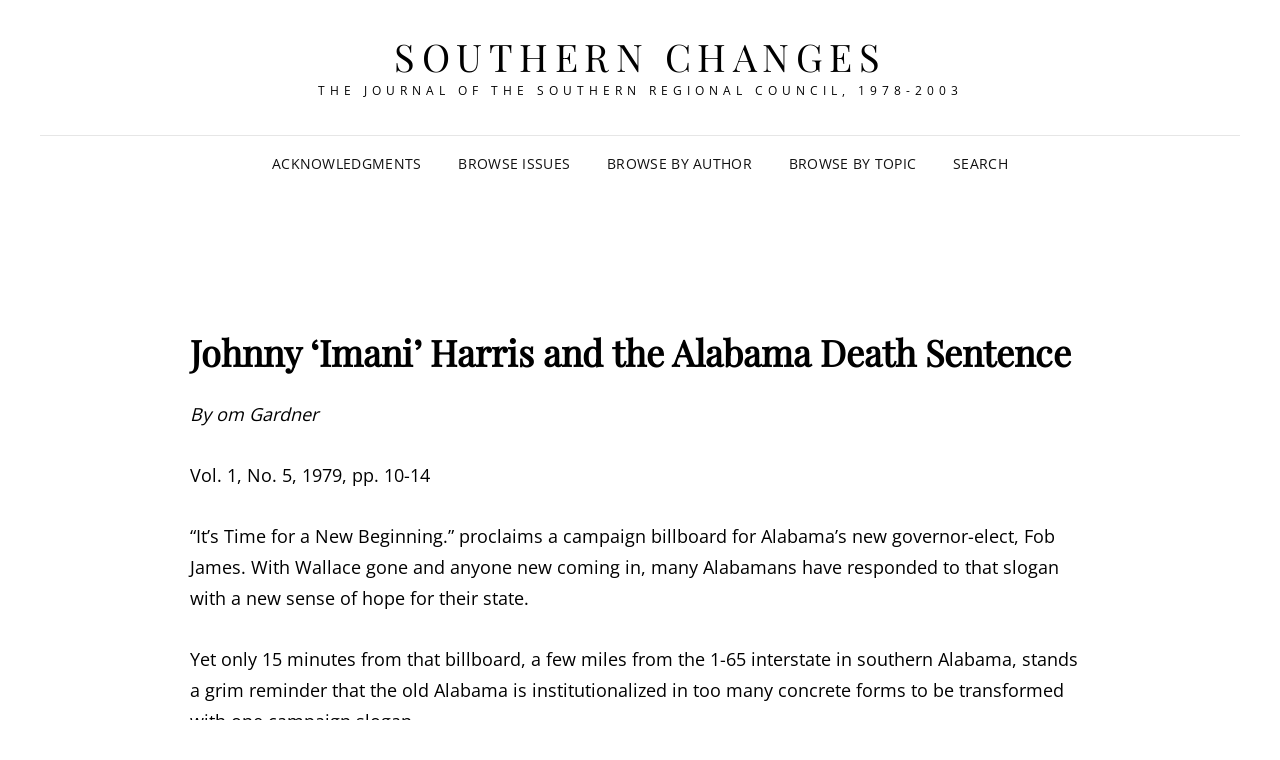

--- FILE ---
content_type: text/html
request_url: https://southernchanges.digitalscholarship.emory.edu/sc01-5_001/sc01-5_006/
body_size: 16025
content:
<!DOCTYPE html>
<html lang="en-US"><head>
	<meta charset="UTF-8">
	<meta name="viewport" content="width=device-width, initial-scale=1">
	<link rel="profile" href="http://gmpg.org/xfn/11">
	<script>(function(html){html.className = html.className.replace(/\bno-js\b/,'js')})(document.documentElement);</script>
<title>Johnny &lsquo;Imani&rsquo; Harris and the Alabama Death Sentence &ndash; Southern Changes</title>
<meta name="robots" content="max-image-preview:large">
<link rel="alternate" type="application/rss+xml" title="Southern Changes &raquo; Feed" href="/feed/">
<link rel="alternate" type="application/rss+xml" title="Southern Changes &raquo; Comments Feed" href="/comments/feed/">
<script type="text/javascript">
/* <![CDATA[ */
window._wpemojiSettings = {"baseUrl":"https:\/\/s.w.org\/images\/core\/emoji\/15.0.3\/72x72\/","ext":".png","svgUrl":"https:\/\/s.w.org\/images\/core\/emoji\/15.0.3\/svg\/","svgExt":".svg","source":{"concatemoji":"\/wp-includes\/js\/wp-emoji-release.min.js?ver=6.5.5"}};
/*! This file is auto-generated */
!function(i,n){var o,s,e;function c(e){try{var t={supportTests:e,timestamp:(new Date).valueOf()};sessionStorage.setItem(o,JSON.stringify(t))}catch(e){}}function p(e,t,n){e.clearRect(0,0,e.canvas.width,e.canvas.height),e.fillText(t,0,0);var t=new Uint32Array(e.getImageData(0,0,e.canvas.width,e.canvas.height).data),r=(e.clearRect(0,0,e.canvas.width,e.canvas.height),e.fillText(n,0,0),new Uint32Array(e.getImageData(0,0,e.canvas.width,e.canvas.height).data));return t.every(function(e,t){return e===r[t]})}function u(e,t,n){switch(t){case"flag":return n(e,"\ud83c\udff3\ufe0f\u200d\u26a7\ufe0f","\ud83c\udff3\ufe0f\u200b\u26a7\ufe0f")?!1:!n(e,"\ud83c\uddfa\ud83c\uddf3","\ud83c\uddfa\u200b\ud83c\uddf3")&&!n(e,"\ud83c\udff4\udb40\udc67\udb40\udc62\udb40\udc65\udb40\udc6e\udb40\udc67\udb40\udc7f","\ud83c\udff4\u200b\udb40\udc67\u200b\udb40\udc62\u200b\udb40\udc65\u200b\udb40\udc6e\u200b\udb40\udc67\u200b\udb40\udc7f");case"emoji":return!n(e,"\ud83d\udc26\u200d\u2b1b","\ud83d\udc26\u200b\u2b1b")}return!1}function f(e,t,n){var r="undefined"!=typeof WorkerGlobalScope&&self instanceof WorkerGlobalScope?new OffscreenCanvas(300,150):i.createElement("canvas"),a=r.getContext("2d",{willReadFrequently:!0}),o=(a.textBaseline="top",a.font="600 32px Arial",{});return e.forEach(function(e){o[e]=t(a,e,n)}),o}function t(e){var t=i.createElement("script");t.src=e,t.defer=!0,i.head.appendChild(t)}"undefined"!=typeof Promise&&(o="wpEmojiSettingsSupports",s=["flag","emoji"],n.supports={everything:!0,everythingExceptFlag:!0},e=new Promise(function(e){i.addEventListener("DOMContentLoaded",e,{once:!0})}),new Promise(function(t){var n=function(){try{var e=JSON.parse(sessionStorage.getItem(o));if("object"==typeof e&&"number"==typeof e.timestamp&&(new Date).valueOf()<e.timestamp+604800&&"object"==typeof e.supportTests)return e.supportTests}catch(e){}return null}();if(!n){if("undefined"!=typeof Worker&&"undefined"!=typeof OffscreenCanvas&&"undefined"!=typeof URL&&URL.createObjectURL&&"undefined"!=typeof Blob)try{var e="postMessage("+f.toString()+"("+[JSON.stringify(s),u.toString(),p.toString()].join(",")+"));",r=new Blob([e],{type:"text/javascript"}),a=new Worker(URL.createObjectURL(r),{name:"wpTestEmojiSupports"});return void(a.onmessage=function(e){c(n=e.data),a.terminate(),t(n)})}catch(e){}c(n=f(s,u,p))}t(n)}).then(function(e){for(var t in e)n.supports[t]=e[t],n.supports.everything=n.supports.everything&&n.supports[t],"flag"!==t&&(n.supports.everythingExceptFlag=n.supports.everythingExceptFlag&&n.supports[t]);n.supports.everythingExceptFlag=n.supports.everythingExceptFlag&&!n.supports.flag,n.DOMReady=!1,n.readyCallback=function(){n.DOMReady=!0}}).then(function(){return e}).then(function(){var e;n.supports.everything||(n.readyCallback(),(e=n.source||{}).concatemoji?t(e.concatemoji):e.wpemoji&&e.twemoji&&(t(e.twemoji),t(e.wpemoji)))}))}((window,document),window._wpemojiSettings);
/* ]]> */
</script>
<style id="wp-emoji-styles-inline-css" type="text/css">

	img.wp-smiley, img.emoji {
		display: inline !important;
		border: none !important;
		box-shadow: none !important;
		height: 1em !important;
		width: 1em !important;
		margin: 0 0.07em !important;
		vertical-align: -0.1em !important;
		background: none !important;
		padding: 0 !important;
	}
</style>
<link rel="stylesheet" id="wp-block-library-css" href="/wp-includes/css/dist/block-library/style.min.css?ver=6.5.5" type="text/css" media="all">
<style id="wp-block-library-theme-inline-css" type="text/css">
.wp-block-audio figcaption{color:#555;font-size:13px;text-align:center}.is-dark-theme .wp-block-audio figcaption{color:#ffffffa6}.wp-block-audio{margin:0 0 1em}.wp-block-code{border:1px solid #ccc;border-radius:4px;font-family:Menlo,Consolas,monaco,monospace;padding:.8em 1em}.wp-block-embed figcaption{color:#555;font-size:13px;text-align:center}.is-dark-theme .wp-block-embed figcaption{color:#ffffffa6}.wp-block-embed{margin:0 0 1em}.blocks-gallery-caption{color:#555;font-size:13px;text-align:center}.is-dark-theme .blocks-gallery-caption{color:#ffffffa6}.wp-block-image figcaption{color:#555;font-size:13px;text-align:center}.is-dark-theme .wp-block-image figcaption{color:#ffffffa6}.wp-block-image{margin:0 0 1em}.wp-block-pullquote{border-bottom:4px solid;border-top:4px solid;color:currentColor;margin-bottom:1.75em}.wp-block-pullquote cite,.wp-block-pullquote footer,.wp-block-pullquote__citation{color:currentColor;font-size:.8125em;font-style:normal;text-transform:uppercase}.wp-block-quote{border-left:.25em solid;margin:0 0 1.75em;padding-left:1em}.wp-block-quote cite,.wp-block-quote footer{color:currentColor;font-size:.8125em;font-style:normal;position:relative}.wp-block-quote.has-text-align-right{border-left:none;border-right:.25em solid;padding-left:0;padding-right:1em}.wp-block-quote.has-text-align-center{border:none;padding-left:0}.wp-block-quote.is-large,.wp-block-quote.is-style-large,.wp-block-quote.is-style-plain{border:none}.wp-block-search .wp-block-search__label{font-weight:700}.wp-block-search__button{border:1px solid #ccc;padding:.375em .625em}:where(.wp-block-group.has-background){padding:1.25em 2.375em}.wp-block-separator.has-css-opacity{opacity:.4}.wp-block-separator{border:none;border-bottom:2px solid;margin-left:auto;margin-right:auto}.wp-block-separator.has-alpha-channel-opacity{opacity:1}.wp-block-separator:not(.is-style-wide):not(.is-style-dots){width:100px}.wp-block-separator.has-background:not(.is-style-dots){border-bottom:none;height:1px}.wp-block-separator.has-background:not(.is-style-wide):not(.is-style-dots){height:2px}.wp-block-table{margin:0 0 1em}.wp-block-table td,.wp-block-table th{word-break:normal}.wp-block-table figcaption{color:#555;font-size:13px;text-align:center}.is-dark-theme .wp-block-table figcaption{color:#ffffffa6}.wp-block-video figcaption{color:#555;font-size:13px;text-align:center}.is-dark-theme .wp-block-video figcaption{color:#ffffffa6}.wp-block-video{margin:0 0 1em}.wp-block-template-part.has-background{margin-bottom:0;margin-top:0;padding:1.25em 2.375em}
</style>
<style id="classic-theme-styles-inline-css" type="text/css">
/*! This file is auto-generated */
.wp-block-button__link{color:#fff;background-color:#32373c;border-radius:9999px;box-shadow:none;text-decoration:none;padding:calc(.667em + 2px) calc(1.333em + 2px);font-size:1.125em}.wp-block-file__button{background:#32373c;color:#fff;text-decoration:none}
</style>
<style id="global-styles-inline-css" type="text/css">
body{--wp--preset--color--black: #000000;--wp--preset--color--cyan-bluish-gray: #abb8c3;--wp--preset--color--white: #ffffff;--wp--preset--color--pale-pink: #f78da7;--wp--preset--color--vivid-red: #cf2e2e;--wp--preset--color--luminous-vivid-orange: #ff6900;--wp--preset--color--luminous-vivid-amber: #fcb900;--wp--preset--color--light-green-cyan: #7bdcb5;--wp--preset--color--vivid-green-cyan: #00d084;--wp--preset--color--pale-cyan-blue: #8ed1fc;--wp--preset--color--vivid-cyan-blue: #0693e3;--wp--preset--color--vivid-purple: #9b51e0;--wp--preset--color--eighty-black: #151515;--wp--preset--color--sixty-five-black: #363636;--wp--preset--color--gray: #444444;--wp--preset--color--medium-gray: #777777;--wp--preset--color--light-gray: #f9f9f9;--wp--preset--color--bright-pink: #f5808c;--wp--preset--color--dark-yellow: #ffa751;--wp--preset--color--yellow: #ffbf00;--wp--preset--color--red: #db4f3d;--wp--preset--color--blue: #008ec2;--wp--preset--color--dark-blue: #133ec2;--wp--preset--gradient--vivid-cyan-blue-to-vivid-purple: linear-gradient(135deg,rgba(6,147,227,1) 0%,rgb(155,81,224) 100%);--wp--preset--gradient--light-green-cyan-to-vivid-green-cyan: linear-gradient(135deg,rgb(122,220,180) 0%,rgb(0,208,130) 100%);--wp--preset--gradient--luminous-vivid-amber-to-luminous-vivid-orange: linear-gradient(135deg,rgba(252,185,0,1) 0%,rgba(255,105,0,1) 100%);--wp--preset--gradient--luminous-vivid-orange-to-vivid-red: linear-gradient(135deg,rgba(255,105,0,1) 0%,rgb(207,46,46) 100%);--wp--preset--gradient--very-light-gray-to-cyan-bluish-gray: linear-gradient(135deg,rgb(238,238,238) 0%,rgb(169,184,195) 100%);--wp--preset--gradient--cool-to-warm-spectrum: linear-gradient(135deg,rgb(74,234,220) 0%,rgb(151,120,209) 20%,rgb(207,42,186) 40%,rgb(238,44,130) 60%,rgb(251,105,98) 80%,rgb(254,248,76) 100%);--wp--preset--gradient--blush-light-purple: linear-gradient(135deg,rgb(255,206,236) 0%,rgb(152,150,240) 100%);--wp--preset--gradient--blush-bordeaux: linear-gradient(135deg,rgb(254,205,165) 0%,rgb(254,45,45) 50%,rgb(107,0,62) 100%);--wp--preset--gradient--luminous-dusk: linear-gradient(135deg,rgb(255,203,112) 0%,rgb(199,81,192) 50%,rgb(65,88,208) 100%);--wp--preset--gradient--pale-ocean: linear-gradient(135deg,rgb(255,245,203) 0%,rgb(182,227,212) 50%,rgb(51,167,181) 100%);--wp--preset--gradient--electric-grass: linear-gradient(135deg,rgb(202,248,128) 0%,rgb(113,206,126) 100%);--wp--preset--gradient--midnight: linear-gradient(135deg,rgb(2,3,129) 0%,rgb(40,116,252) 100%);--wp--preset--font-size--small: 16px;--wp--preset--font-size--medium: 20px;--wp--preset--font-size--large: 42px;--wp--preset--font-size--x-large: 42px;--wp--preset--font-size--extra-small: 13px;--wp--preset--font-size--normal: 18px;--wp--preset--font-size--huge: 56px;--wp--preset--spacing--20: 0.44rem;--wp--preset--spacing--30: 0.67rem;--wp--preset--spacing--40: 1rem;--wp--preset--spacing--50: 1.5rem;--wp--preset--spacing--60: 2.25rem;--wp--preset--spacing--70: 3.38rem;--wp--preset--spacing--80: 5.06rem;--wp--preset--shadow--natural: 6px 6px 9px rgba(0, 0, 0, 0.2);--wp--preset--shadow--deep: 12px 12px 50px rgba(0, 0, 0, 0.4);--wp--preset--shadow--sharp: 6px 6px 0px rgba(0, 0, 0, 0.2);--wp--preset--shadow--outlined: 6px 6px 0px -3px rgba(255, 255, 255, 1), 6px 6px rgba(0, 0, 0, 1);--wp--preset--shadow--crisp: 6px 6px 0px rgba(0, 0, 0, 1);}:where(.is-layout-flex){gap: 0.5em;}:where(.is-layout-grid){gap: 0.5em;}body .is-layout-flex{display: flex;}body .is-layout-flex{flex-wrap: wrap;align-items: center;}body .is-layout-flex > *{margin: 0;}body .is-layout-grid{display: grid;}body .is-layout-grid > *{margin: 0;}:where(.wp-block-columns.is-layout-flex){gap: 2em;}:where(.wp-block-columns.is-layout-grid){gap: 2em;}:where(.wp-block-post-template.is-layout-flex){gap: 1.25em;}:where(.wp-block-post-template.is-layout-grid){gap: 1.25em;}.has-black-color{color: var(--wp--preset--color--black) !important;}.has-cyan-bluish-gray-color{color: var(--wp--preset--color--cyan-bluish-gray) !important;}.has-white-color{color: var(--wp--preset--color--white) !important;}.has-pale-pink-color{color: var(--wp--preset--color--pale-pink) !important;}.has-vivid-red-color{color: var(--wp--preset--color--vivid-red) !important;}.has-luminous-vivid-orange-color{color: var(--wp--preset--color--luminous-vivid-orange) !important;}.has-luminous-vivid-amber-color{color: var(--wp--preset--color--luminous-vivid-amber) !important;}.has-light-green-cyan-color{color: var(--wp--preset--color--light-green-cyan) !important;}.has-vivid-green-cyan-color{color: var(--wp--preset--color--vivid-green-cyan) !important;}.has-pale-cyan-blue-color{color: var(--wp--preset--color--pale-cyan-blue) !important;}.has-vivid-cyan-blue-color{color: var(--wp--preset--color--vivid-cyan-blue) !important;}.has-vivid-purple-color{color: var(--wp--preset--color--vivid-purple) !important;}.has-black-background-color{background-color: var(--wp--preset--color--black) !important;}.has-cyan-bluish-gray-background-color{background-color: var(--wp--preset--color--cyan-bluish-gray) !important;}.has-white-background-color{background-color: var(--wp--preset--color--white) !important;}.has-pale-pink-background-color{background-color: var(--wp--preset--color--pale-pink) !important;}.has-vivid-red-background-color{background-color: var(--wp--preset--color--vivid-red) !important;}.has-luminous-vivid-orange-background-color{background-color: var(--wp--preset--color--luminous-vivid-orange) !important;}.has-luminous-vivid-amber-background-color{background-color: var(--wp--preset--color--luminous-vivid-amber) !important;}.has-light-green-cyan-background-color{background-color: var(--wp--preset--color--light-green-cyan) !important;}.has-vivid-green-cyan-background-color{background-color: var(--wp--preset--color--vivid-green-cyan) !important;}.has-pale-cyan-blue-background-color{background-color: var(--wp--preset--color--pale-cyan-blue) !important;}.has-vivid-cyan-blue-background-color{background-color: var(--wp--preset--color--vivid-cyan-blue) !important;}.has-vivid-purple-background-color{background-color: var(--wp--preset--color--vivid-purple) !important;}.has-black-border-color{border-color: var(--wp--preset--color--black) !important;}.has-cyan-bluish-gray-border-color{border-color: var(--wp--preset--color--cyan-bluish-gray) !important;}.has-white-border-color{border-color: var(--wp--preset--color--white) !important;}.has-pale-pink-border-color{border-color: var(--wp--preset--color--pale-pink) !important;}.has-vivid-red-border-color{border-color: var(--wp--preset--color--vivid-red) !important;}.has-luminous-vivid-orange-border-color{border-color: var(--wp--preset--color--luminous-vivid-orange) !important;}.has-luminous-vivid-amber-border-color{border-color: var(--wp--preset--color--luminous-vivid-amber) !important;}.has-light-green-cyan-border-color{border-color: var(--wp--preset--color--light-green-cyan) !important;}.has-vivid-green-cyan-border-color{border-color: var(--wp--preset--color--vivid-green-cyan) !important;}.has-pale-cyan-blue-border-color{border-color: var(--wp--preset--color--pale-cyan-blue) !important;}.has-vivid-cyan-blue-border-color{border-color: var(--wp--preset--color--vivid-cyan-blue) !important;}.has-vivid-purple-border-color{border-color: var(--wp--preset--color--vivid-purple) !important;}.has-vivid-cyan-blue-to-vivid-purple-gradient-background{background: var(--wp--preset--gradient--vivid-cyan-blue-to-vivid-purple) !important;}.has-light-green-cyan-to-vivid-green-cyan-gradient-background{background: var(--wp--preset--gradient--light-green-cyan-to-vivid-green-cyan) !important;}.has-luminous-vivid-amber-to-luminous-vivid-orange-gradient-background{background: var(--wp--preset--gradient--luminous-vivid-amber-to-luminous-vivid-orange) !important;}.has-luminous-vivid-orange-to-vivid-red-gradient-background{background: var(--wp--preset--gradient--luminous-vivid-orange-to-vivid-red) !important;}.has-very-light-gray-to-cyan-bluish-gray-gradient-background{background: var(--wp--preset--gradient--very-light-gray-to-cyan-bluish-gray) !important;}.has-cool-to-warm-spectrum-gradient-background{background: var(--wp--preset--gradient--cool-to-warm-spectrum) !important;}.has-blush-light-purple-gradient-background{background: var(--wp--preset--gradient--blush-light-purple) !important;}.has-blush-bordeaux-gradient-background{background: var(--wp--preset--gradient--blush-bordeaux) !important;}.has-luminous-dusk-gradient-background{background: var(--wp--preset--gradient--luminous-dusk) !important;}.has-pale-ocean-gradient-background{background: var(--wp--preset--gradient--pale-ocean) !important;}.has-electric-grass-gradient-background{background: var(--wp--preset--gradient--electric-grass) !important;}.has-midnight-gradient-background{background: var(--wp--preset--gradient--midnight) !important;}.has-small-font-size{font-size: var(--wp--preset--font-size--small) !important;}.has-medium-font-size{font-size: var(--wp--preset--font-size--medium) !important;}.has-large-font-size{font-size: var(--wp--preset--font-size--large) !important;}.has-x-large-font-size{font-size: var(--wp--preset--font-size--x-large) !important;}
.wp-block-navigation a:where(:not(.wp-element-button)){color: inherit;}
:where(.wp-block-post-template.is-layout-flex){gap: 1.25em;}:where(.wp-block-post-template.is-layout-grid){gap: 1.25em;}
:where(.wp-block-columns.is-layout-flex){gap: 2em;}:where(.wp-block-columns.is-layout-grid){gap: 2em;}
.wp-block-pullquote{font-size: 1.5em;line-height: 1.6;}
</style>
<link rel="stylesheet" id="pb-accordion-blocks-style-css" href="/wp-content/plugins/accordion-blocks/build/index.css?ver=1.5.0" type="text/css" media="all">
<link rel="stylesheet" id="authors-list-css-css" href="/wp-content/plugins/authors-list/backend/assets/css/front.css?ver=2.0.4" type="text/css" media="all">
<link rel="stylesheet" id="jquery-ui-css-css" href="/wp-content/plugins/authors-list/backend/assets/css/jquery-ui.css?ver=2.0.4" type="text/css" media="all">
<link rel="stylesheet" id="collapscore-css-css" href="/wp-content/plugins/jquery-collapse-o-matic/css/core_style.css?ver=1.0" type="text/css" media="all">
<style id="collapscore-css-inline-css" type="text/css">
.collapseomatic {
	color: #f5808c;
}
</style>
<link rel="stylesheet" id="collapseomatic-css-css" href="/wp-content/plugins/jquery-collapse-o-matic/css/light_style.css?ver=1.6" type="text/css" media="all">
<link rel="stylesheet" id="wpsm_ac-font-awesome-front-css" href="/wp-content/plugins/responsive-accordion-and-collapse/css/font-awesome/css/font-awesome.min.css?ver=6.5.5" type="text/css" media="all">
<link rel="stylesheet" id="wpsm_ac_bootstrap-front-css" href="/wp-content/plugins/responsive-accordion-and-collapse/css/bootstrap-front.css?ver=6.5.5" type="text/css" media="all">
<link rel="stylesheet" id="ivory-search-styles-css" href="/wp-content/plugins/add-search-to-menu/public/css/ivory-search.min.css?ver=5.5.6" type="text/css" media="all">
<link rel="stylesheet" id="signify-fonts-css" href="/wp-content/fonts/3d6b533b7becae1543621fa5a0e82521.css" type="text/css" media="all">
<link rel="stylesheet" id="signify-style-css" href="/wp-content/themes/signify/style.css?ver=20240703-165620" type="text/css" media="all">
<link rel="stylesheet" id="signify-block-style-css" href="/wp-content/themes/signify/css/blocks.css?ver=1.0" type="text/css" media="all">
<link rel="stylesheet" id="font-awesome-css" href="/wp-content/themes/signify/css/font-awesome/css/font-awesome.css?ver=4.7.0" type="text/css" media="all">
<script type="text/javascript" src="/wp-includes/js/jquery/jquery.min.js?ver=3.7.1" id="jquery-core-js"></script>
<script type="text/javascript" src="/wp-includes/js/jquery/jquery-migrate.min.js?ver=3.4.1" id="jquery-migrate-js"></script>
<!--[if lt IE 9]>
<script type="text/javascript" src="/wp-content/themes/signify/js/html5.min.js?ver=3.7.3" id="signify-html5-js"></script>
<![endif]-->
<link rel="https://api.w.org/" href="/wp-json/"><link rel="alternate" type="application/json" href="/wp-json/wp/v2/posts/56"><link rel="EditURI" type="application/rsd+xml" title="RSD" href="/xmlrpc.php?rsd">
<meta name="generator" content="WordPress 6.5.5">
<link rel="canonical" href="/sc01-5_001/sc01-5_006/">
<link rel="shortlink" href="/?p=56">
		<style type="text/css" id="wp-custom-css">
			.entry-meta  {display: none}
.post .section-title {display: none}
.site-info {display: none}

.page {
	max-width: 1080px;
	margin: auto;
}		</style>
		<style type="text/css" media="screen">.is-menu path.search-icon-path { fill: #848484;}body .popup-search-close:after, body .search-close:after { border-color: #848484;}body .popup-search-close:before, body .search-close:before { border-color: #848484;}</style></head>

<body class="post-template-default single single-post postid-56 single-format-standard wp-embed-responsive signify group-blog fluid-layout navigation-classic no-sidebar content-width-layout excerpt header-media-fluid header-media-text-disabled has-header-image color-scheme-default menu-type-classic menu-style-full-width header-style-one">


<div id="page" class="site">
	<a class="skip-link screen-reader-text" href="#content">Skip to content</a>

	<header id="masthead" class="site-header">
		<div class="site-header-main">
			<div class="wrapper">
				
<div class="site-branding">
	
	<div class="site-identity">
					<p class="site-title"><a href="/" rel="home">Southern Changes</a></p>
					<p class="site-description">The Journal of the Southern Regional Council, 1978-2003</p>
			</div><!-- .site-branding-text-->
</div><!-- .site-branding -->

					<div id="site-header-menu" class="site-header-menu">
		<div id="primary-menu-wrapper" class="menu-wrapper">
			<div class="menu-toggle-wrapper">
				<button id="menu-toggle" class="menu-toggle" aria-controls="top-menu" aria-expanded="false"><span class="menu-label">Menu</span></button>
			</div><!-- .menu-toggle-wrapper -->

			<div class="menu-inside-wrapper">
				<nav id="site-navigation" class="main-navigation default-page-menu" role="navigation" aria-label="Primary Menu">

									<ul id="primary-menu" class="menu nav-menu"><li id="menu-item-4105" class="menu-item menu-item-type-post_type menu-item-object-page menu-item-4105"><a href="/acknowledgments/">Acknowledgments</a></li>
<li id="menu-item-4262" class="menu-item menu-item-type-post_type menu-item-object-page menu-item-4262"><a href="/issues/">Browse Issues</a></li>
<li id="menu-item-4267" class="menu-item menu-item-type-post_type menu-item-object-page menu-item-4267"><a href="/browse-by-author/">Browse by Author</a></li>
<li id="menu-item-4106" class="menu-item menu-item-type-post_type menu-item-object-page menu-item-4106"><a href="/topics/">Browse by Topic</a></li>
<li class=" astm-search-menu is-menu is-dropdown menu-item"><a title="SEARCH" href="#" aria-label="Search Title Link">SEARCH</a><form>
	<span>
	<script async="" src="https://cse.google.com/cse.js?cx=b3fbbd9c0778947e0">
</script>
<div class="gcse-search"></div>
		</span>
</form>

<div class="search-close"></div></li></ul>				
				</nav><!-- .main-navigation -->

							</div><!-- .menu-inside-wrapper -->
		</div><!-- #primary-menu-wrapper.menu-wrapper -->

			</div><!-- .site-header-menu -->
			</div><!-- .wrapper -->
		</div><!-- .site-header-main -->
	</header><!-- #masthead -->

	




	<div id="content" class="site-content">
		<div class="wrapper">

	<div id="primary" class="content-area">
		<main id="main" class="site-main">
			<div class="singular-content-wrap">
				<article id="post-56" class="post-56 post type-post status-publish format-standard hentry category-1978-1979 category-3 category-southern-changes-volume-1-number-5-1979 tag-crime-punishment issueid-sc01-5_001">
	
		<header class="entry-header">
			<h1 class="section-title">Johnny &lsquo;Imani&rsquo; Harris and the Alabama Death Sentence</h1>
						<div class="entry-meta">
				<span class="posted-on"><span class="screen-reader-text"> Posted on </span><a href="/sc01-5_001/sc01-5_006/" rel="bookmark"><time class="entry-date published" datetime="1979-02-01T00:00:04-05:00">February 1, 1979</time><time class="updated" datetime="2021-11-01T12:19:47-04:00">November 1, 2021</time></a></span>			</div><!-- .entry-meta -->
					</header><!-- .entry-header -->

		<!-- Page/Post Single Image Disabled or No Image set in Post Thumbnail -->
	<div class="entry-content">
		<p><?xml version="1.0" encoding="utf-8"> <html xmlns_exist="http://exist.sourceforge.net/NS/exist" xmlns_html="http://www.w3.org/TR/REC-html40" xmlns_tei="http://www.tei-c.org/ns/1.0"></html></p><div>
<h1>Johnny &lsquo;Imani&rsquo; Harris and the Alabama Death Sentence </h1>
<p> <i>By om Gardner</i> </p>
<p>Vol. 1, No. 5, 1979, pp. 10-14</p>
<p>&ldquo;It&rsquo;s Time for a New Beginning.&rdquo; proclaims a campaign billboard for Alabama&rsquo;s new governor-elect, Fob James. With Wallace gone and anyone new coming in, many Alabamans have responded to that slogan with a new sense of hope for their state. </p>
<p>Yet only 15 minutes from that billboard, a few miles from the 1-65 interstate in southern Alabama, stands a grim reminder that the old Alabama is institutionalized in too many concrete forms to be transformed with one campaign slogan. </p>
<p>Stretching for hundreds of acres in Escambia County is a vast plantation owned by the state. There are no stately mansions with white columns and verandas. There are, however, slave laborers. But the slave gangs, while mostly Black, are integrated. In the foggy dawn light they doubletime out to vegetable and cane fields, where they labor from &ldquo;can-see to can&rsquo;t-see&rdquo; under the watchful eyes of shotgun-toting guards on horseback. If a slave should run, haying hounds will chase him down, and whether he returns dead or alive depends on the whim of his captor. </p>
<p>Some historians claim that Escambia County, Alabama, was the last county in the Confederacy to free its slaves. But it is now 1979, and &ldquo;slave labor&rdquo; administered by the state Department of Corrections is still the dominant form of labor relations in Escambia County, Alabama. </p>
<p>The name of the &ldquo;slave quarters&rdquo; was changed to G.K Fountain Correctional Center when the citizens of nearby Atmore demanded in 1974 that the name be changed to disassociate their town from the notorious Atmore prison. It was Atmore prison that Heywood Patterson in his autobiographical <i>Scottsboro Boy</i> described as &ldquo;The Southernmost part of Hell.&rdquo; Many say it still is, despite the name change. </p>
<p>Across the highway is the newer, but no more humane, maximum security Holman state prison. Deep in the rear corner of Holman prison is a chair. It was brought there from the old Kilby prison near Montgomery. With a new coat of yellow paint, it resembles that new plastic furniture with the modern square look. But it&rsquo;s different &ndash; it kills people. Its last victim was a woman in 1965. </p>
<p>In the cells adjacent to that chair are 42 prisoners, all on death row, all scheduled to die by that faceless yellow executioner. </p>
<p>How one of Alabama&rsquo;s death row inmates got there is a story which, in itself, raises serious questions about the competence of the Alabama judicial system to impose such a final sentence on anyone. </p>
<p> <b>Johnny &lsquo;Imani&rsquo; Harris</b> </p>
<p>The facts in the case of Johnny &lsquo;Imani&rsquo; Harris are unique in some respects. But in several others his case reveals fundamental flaws in the judicial and corrections systems of Alabama; flaws that any serious &ldquo;new beginning&rdquo; in Alabama must correct as its first order of business. </p>
<p>Johnny &lsquo;Imani&rsquo; Harris is a 33-year-old Black man who is on Alabama&rsquo;s death row after a chain of judicial atrocities. He was convicted in February 1975 of first degree murder for participating in a protest in which an Atmore prison guard died. The guard was killed during the violent suppression of the prisoners&rsquo; protest in Atmore&rsquo;s segregation unit on January 18, 1974. </p>
<p>The state did not prove that the inmate, Johnny Harris, killed Luell Barrow, the guard who died. At a July 1975 pre-trial hearing. Assistant Attorney General George Van Tassel stated, &ldquo;It is not our position that this defendant (Johnny Harris) was actually holding the knife or anything else. We don&rsquo;t contend that this defendant stabbed the guard.&rdquo; </p>
<p>It was merely for his alleged participation in protesting conditions later described by Federal Judge Frank M. Johnson as &ldquo;barbaric, cruel and unusual&rdquo; and &ldquo;unconstitutional&rdquo; that Johnny Harris was sentenced to death. </p>
<p>William Baxley, then Attorney General of Alabama, personally prosecuted Johnny Harris. Apparently aware that he had not proved Harris&rsquo; supposed connection to the. death of the guard, Baxley told thejury, &ldquo;If you don&rsquo;t want to believe that this defendant is guilty on circumstantial </p>
<hr class="pb">
<p class="pagebreak"> Page 11 </p>
<p> evidence, then put it out of your mind and look at the la on aiding and abetting. If you are convinced that any of these people (other prisoners) committed first-degree murder,&rdquo; Baxley reasoned for the jury, &ldquo;then Harris is guilty as well.&rdquo; 
</p><p>The all-White, male Baldwin county jury from which Basley had systematically struck the few Blacks and women in the prospective jury pool, returned a verdict of first-degree murder. </p>
<p>Baxley&rsquo;s dramatic prosecution of Harris may have been a bid for white &ldquo;law &lsquo;n&rsquo; order&rdquo; votes in the anticipated governor&rsquo;s race. But his reenactment of the death sentence brought a memory of horror to many Black Alabamans. To them the death sentence translates into legal lynching as in the case of the &ldquo;Scottsboro Boys&rdquo; and many others who were not saved. A definite pattern of racial discrimination in applying the death sentence was documented by Bill Bowers, a nationally recognized expert on capital punishment, at a recent appeal hearing for Johnny Harris. He testified that between 1927 and 1965, 82 percent of all executions in Alabama were of Black people. Bowers also testified that the death sentence is far more likely to be imposed if the victim is White and the defendant Black than if the situation is reversed. In fact there is no White on death row in Alabama for the murder of a Black victim. </p>
<p>Yet, Baxley appealed to Harris&rsquo; White jury that, &ldquo;If we can apply it (the death sentence) here, it will be a start toward bringing it back.&rdquo; A local NAACP official said, &ldquo;After seeing Baxley send this young man to the chair I don&rsquo;t see how Black people could ever vote for him again.&rdquo; </p>
<p>Baxley dug up an 1862 law used only seven times in Alabama&rsquo;s history to use against Johnny Harris. The civil war era law mandates an automatic death sentence for anyone convicted of first degree murder while serving a life sentence. </p>
<p>The law assumes that the life sentence itself was received fairly, with all the constitutional protections of due process and effective assistance of counsel. In many cases, particularly those involving Black and poor defendants, that may not be a safe assumption, as we shall see in the case of Johnny Harris. </p>
<p> <b>Railroaded For Desegregation?</b> </p>
<p>In 1970, Johnny Harris moved with his family into an all-White neighborhood in Birmingham. They were met with garbage on their doorsteps, paint and acid on their car, and Ku Klux Klan literature slipped under their doors. The Klan activity in the neighborhood was so strong that members of the Black community on the other side of Border Street, which divides the Black and White areas, were forced to form a protective association. </p>
<p>The Harris family refused to he intimidated. But according to an investigator for the Harris defense team, &ldquo;This is where the police came in.&rdquo; </p>
<hr class="pb">
<p class="pagebreak"> Page 12 </p>
<p>There were five Birmingham police officers living on the same street as the Harris family. Gary Thomas Rowe, a former FBI informant, testified to a Senate Committee in 1975 that the Birmingham police department worked closely with the Klan in resisting integration. The arrest of Johnny Harris could well have been a result of that close cooperation. </p>
<p>One of the senior arresting officers in the case was Lt. Cook, who, according to Rowe&rsquo;s Senate testimony, made the arrangements with the Klan for the police to look the other way for 15 minutes while Freedom Riders were beaten severely on May 14, 1961, in the Birmingham Trailways Terminal. </p>
<p>On August 19, 1970, Johnny Harris was arrested on his way to work. According to Harris, his picture was taken, he was forced into a line-up (after his accuser may have been shown his photo), and then he was told that if he didn&rsquo;t confess to a robbery and a rape charge more cases would be put on him. </p>
<p>The alleged rape victim was a young White teenager with relatives on the police force. Harris was eventually charged with four robberies &ndash; of $11, $67, $90, and $205 &ndash; and the supposed rape. </p>
<p>Harris gave one of his court-appointed lawyers a list of alibi witnesses who were with him in bars on the other side of town when the crimes were supposed to have occurred. But the witnesses, including bartenders who supported his alibi, were never subpoenaed to appear in court. </p>
<p>The attorney appointed to represent Harris on the rape charge, Louis School, according to jail records, never once visited Harris before his trial date. And he didn&rsquo;t bother to investigate the alleged rape victim&rsquo;s medical report. </p>
<p>According to their own testimony in a hearing last April that challenged the five life sentences, Harris&rsquo; appointed lawyers waived a preliminary hearing, made no motion I&rsquo;m hail, failed to question the line-up procedure, neither interviewed the supposed rape victim nor looked at a medical report on the alleged rape, never questioned Harris&rsquo; illegal arrest or the warrantless search of his house, made no pretrial motions, and filed no challenge to a jury pool in ss hich Blacks were greatly underrepresented. At the recent hearing, one attorney, School, produced his file folder on the Harris case, with only seven pages of notes in it. In other words, his attorneys prepared no defense at all. And in 1970, Harris could have received the death sentence for a conviction on any of the five charges. </p>
<p>Testifying on his own behalf on those charges for the first time in eight years, Harris explained at the recent hearing what happened when he went to court on April 6, 1971. </p>
<blockquote>
<p>School said he didn&rsquo;t see how I was going to win the case sshen the court was going to take the White woman&rsquo;s word over mine, because I was Black, and that he didn&rsquo;t have no intention of bucking the system. He said if I didn&rsquo;t take the 1).A.&rsquo;s offer I was going to get the chair. I still wanted to go to trial. </p>
</blockquote>
<p>Harris testified further: </p>
<blockquote>
<p>Later, they told me they didn&rsquo;t have alibi witnesses subpoenaed. weren&rsquo;t prepared to go to trial, and didn&rsquo;t think I should fight this all the way. They said I should change my plea on the rape case and get the other four dismissed. I was [told] that there was no defense prepared: I didn&rsquo;t want to get the chair. I changed my plea &ndash; not because I wasn&rsquo;t innocent, but because I had no choice. </p>
</blockquote>
<p>Harris thought he was pleading guilty to only one charge but found he had signed a plea to all of them when the trial judge, Joseph Jasper, sentenced him to five consecutive life sentences. </p>
<p>The recent challenge to the five life sentences, called a &ldquo;petition for writ of error coram nobis,&rdquo; was conducted before the same judge who sentenced Harris in 1971, in accordance with Alabama law. In the week-long appeal hearing, Harris&rsquo; current lawyers put forth strong evidence that Johnny Harris was denied his constitutional right to effective assistance of counsel, but Judge Jasper denied Harris a new trial. In appealing that denial, his attorneys objected that the judge based his ruling, to an extent, on his own opinion that the previously appointed lawyers had done a competent job on other cases before his court, although no evidence was entered during the hearing to support such a conclusion. </p>
<p>On the contrary, a long line of expert witnesses called both by Harris&rsquo; defense team and by the state, including Millard Farmer of Team Defense, Ralph Knowles of the American Civil Liberties Union (ACLU) Prison Project, and noted Alabama lawyers, judges, and law professors, testified that the trial preparations by Harris&rsquo; appointed attorneys did not meet minimum standards of competent </p>
<hr class="pb">
<p class="pagebreak"> Page 13 </p>
<p> representation, particularly in capital felony cases. 
</p><p>The decision of the lower court was upheld by the Alabama Court of Criminal Appeals and is now on appeal to the Alabama Supreme Court. </p>
<p> <b>In Prison &ndash; A Struggle For Survival</b> </p>
<p>The rest of Johnny Harris&rsquo; story is bound up with the desperate lives of thousands of Alabama&rsquo;s prison inmates. </p>
<p>Faced with inhuman conditions, Alabama&rsquo;s prisoners took that action which Frederick Douglas said separated the slave from a beast of burden &ndash; they rebelled. </p>
<p>In 1972, the prisoners, tired of ignored petitions to the public and the courts, staged a 100 percent effective workstoppage. While sugar cane rotted in the fields, the administration tried to defeat the strike with every tool at their disposal. </p>
<p>They threatened mass punishment with guns pointed at the prisoners sitting down in the yard. The prisoners held firm. They tried to divide the White prisoners from the Black &ndash; the prisoners remained unified. Finally, they beat, transferred and isolated over 300 prisoners, hoping to disperse the &ldquo;ringleaders.&rdquo; </p>
<p>The partially successful strike ended from a combination of repression and promised reforms. But the administration swore to destroy the prisoners&rsquo; organization, the Inmates for Action (I FA). All of the officers of the I FA were placed in Atmore&rsquo;s segregation unit. </p>
<p>Johnny Harris, like many other prisoners, protested the conditions. In 1973 he was charged with attempted escape and placed in the segregation unit. Here he took the name Imani, which means Faith. </p>
<p>Even in the dark recesses of Atmore&rsquo;s segregation unit, the IFA continued to conduct meetings by shouting down the hall from cell to cell. They conducted daily classes in reading and writing, political education, history, and legal and physical survival in a &ldquo;lecture hail&rdquo; of cells where, as Imani later write, their classmates were &ldquo;familiar to them only by voice, not by sight.&rdquo; </p>
<p> On January 18, 1974, guards entered the segregation unit with bloody uniforms, after beating an IFA member at Holman Prison across the street. According to prisoners, they said, &ldquo;We ought to kill these revolutionary niggers, the way we killed Clanzy,&rdquo; as they started to reach for bats and ax-handles. </p>
<p>Fearing that an attack was imminent, two prisoners who were out of their cells grabbed two guards hostage and freed the other prisoners from their cells within the segregation unit. </p>
<p>When the warden arrived he was informed by IFA Chairman George &ldquo;Chagina&rdquo; Dobbins that the prisoners&rsquo; sole demand was to see certain named members of the press, clergy, legislature, and prison administration in order to expose the beatings and conditions to the public. </p>
<p>The warden, Marion Harding, according to prisoner witnesses, told Chagina, &ldquo;You&rsquo;re a walking dead man.&rdquo; Harding, a few minutes later, led a shooting attack by prison guards on the prisoners. The warden ordered one of the guards to shoot Chagina Dobbins. Dobbins was incapacitated by the ensuing shotgun blast of birdshot in the side. </p>
<p>Harold E. Martin, editor and publisher of <i>The Advertiser Montgomery</i> and <i>Alabama Journal</i>, investigated the incident immediately. On February 15. 1974. he wrote in <i>The Advertiser</i>: </p>
<blockquote>
<p>The Board of Corrections released a statement from a &ldquo;fact-finding board&rdquo; that Dobbins was killed by gunshot during the riot. </p>
<p>But State Toxicologist Nelson Gruhhs. who viewed Dobbins&rsquo; body at Mobile General Hospital, said that Dobbins died from nine stab sounds in his head caused by a heavy.sharp instrument wielded with enough force to penetrate the frontal bone in to places. </p>
<p>Who stabbed Dohbins and when is a mystery!</p>
</blockquote>
<p>That &ldquo;mystery&rdquo; never resulted in any criminal indictments b the state of Alabama. even though Dobbins was apparently murdered after being shot and while in the custody of state officials. </p>
<p>One of the prisoners charged with the killing of the guard-hostage was Frank X. Moore. Moore was released from prison shortly after the incident, but was re-arrested at the gate on the murder charge and held on an impossible S250,000 bail in Escambia County Jail. While awaiting trial. Frank X. Moore, an IFA member, was &ldquo;found&rdquo; hanging in his cell. Sheriff Scotty Byrnes said it was &ldquo;suicide.&rdquo; But autopsy photos indicate a struggle. </p>
<p>Two months after the incident in Atmore, another IFA member at Holman Prison was beaten to death. Tommy &ldquo;Yukeena&rdquo; Dotson had smuggled out to a visitor a &ldquo;death </p>
<hr class="pb">
<p class="pagebreak"> Page 14 </p>
<p> list&rdquo; of IFA members allegedly found on the warden&rsquo;s desk by a trustee. According to the Mobile <i>Press Register</i>, the warden denied the existence of such a list. But on March 12. 1974, Tommy &ldquo;Yukeena&rdquo; Dotson, said to be next on the list after Chagina Dobbins, was killed. He was removed, naked and handcuffed, from his cell, and, according to testimony, on the order of a captain, was beaten with ax-handles until his skull was caved in. Undisputed inmate witnesses said a second group of guards then came along, beat him some more, and threw his limp body down a flight of stairs. 
</p><p>An attempt by the state to cover up this murder by prosecuting other IFA members for an alleged escape attempt supposedly planned with Dotson, fell on its face. The state&rsquo;s witnesses so contradicted each other&rsquo;s testimony that Escambia County Judge Douglas Webb directed a verdict of &ldquo;Not Guilty&rdquo; for the accused inmates. But when this reporter asked Attorney General Bill BaxIcy 1 the state would prosecute any guards for the murder of Dotson, he replied, &ldquo;There was no criminal negligence: they were doing their job.&rdquo; </p>
<p>The guards were also &ldquo;doing their job&rdquo; during the January 18 Atmore rebellion. At the murder trial of IFA member Gamba Mani (Oscar Johnson), Paul Echols, a White inmate from Georgia, testified: </p>
<blockquote>
<p>When the guards came in shooting, some of us got in cells&hellip; They told us to come out with our hands behind our head or we would get shot &hellip; As we got to the lobby, they beat us while they made us strip &hellip; They took all of our a itches, rings, and money . . . and stomped on them. Then the made us crawl on our hands and knees putting our hands and heads on the next man&rsquo;s ass while they heat us. I Iic made us hark that day. I guess to low grade us and iiov, us the were superior. </p>
</blockquote>
<p>Another inmate, Claude Harris, testified, </p>
<blockquote>
<p>The guards lined up on both sides of the wall and beat us as we crawled through their gauntlet. We crawled up to the visiting room. There were two tables there, one for signing a statement, and the other for medical treatment We had to make and sign a statement before even getting patched up. </p>
</blockquote>
<p>Instead of either indictment or reprimand for this barbaric group torture. Warden Marion Harding was praised by the Attorney General. Baxley said at the Harris trial, &ldquo;The State of Alabama can be proud to have men like Warden Harding in charge of its institutions.&rdquo; With the &ldquo;mystery&rdquo; of Chagina Dobbins&rsquo; death still hanging over him, Marion Harding left the Alabama prison system to take an administrative job with the federally-funded Law Enforcement Protection Agency, and has since become Auburn, Alabama&rsquo;s police chief. </p>
<p>Meanwhile, Johnny &ldquo;Imani&rdquo; Harris sits on death row fighting against an execution for a crime he didn&rsquo;t commit in a place where he should never have been. With a dedicated team of lawyers, and growing national and international support, Imani and his hard working defense committee are hopeful that his execution can be stopped. But such a triumph for justice, however important, is only the beginning. </p>
<p>Imani wrote in a recent letter, </p>
<blockquote>
<p>Before the U.S. government goes degrading other countries about the way they treat theirs and American prisoners, why don&rsquo;t they look at the way American prisoners are being treated here in this country. Where they and we are still citizens. Yes, stop and look at the way these prisons are run and the way we are treated. </p>
</blockquote>
<p>In his Inaugural Address on January 15, Fob James told his public, &ldquo;It is time to end racism and discrimination in Alabama.&rdquo; If the new Governor truly wants to give Alabama a &ldquo;new beginning,&rdquo; there is no more pressing place to stop, look and act than the Alabama prison and judicial systems. </p>
<p> <i> </i></p>
<p>Tom Gardner is an Atlanta free-lance writer who is active on the defense committee for Johnny &lsquo;Imani&rsquo; Harris. </p>
<p>  </p>


</div>
<p></p>
	</div><!-- .entry-content -->

	<footer class="entry-footer">
		<div class="entry-meta">
			<span class="cat-links"><span class="screen-reader-text">Categories</span><a href="/category/1978-1979/" rel="category tag">1978-1979</a> <a href="/category/1978-1979/1979/" rel="category tag">1979</a> <a href="/category/1978-1979/1979/southern-changes-volume-1-number-5-1979/" rel="category tag">Southern Changes. Volume 1, Number 5, 1979</a></span><span class="tags-links"><span class="screen-reader-text">Tags,</span><a href="/tag/crime-punishment/" rel="tag">Crime &amp; Punishment</a></span>		</div><!-- .entry-meta -->

			</footer><!-- .entry-footer -->
</article><!-- #post-56 -->

	<nav class="navigation post-navigation" aria-label="Posts">
		<h2 class="screen-reader-text">Post navigation</h2>
		<div class="nav-links"><div class="nav-previous"><a href="/sc01-5_001/sc01-5_005/" rel="prev"><span class="screen-reader-text">Previous Post</span><span aria-hidden="true" class="nav-subtitle">Prev Post</span> <span class="nav-title">The Wallace Phenomenon</span></a></div><div class="nav-next"><a href="/sc01-5_001/sc01-5_007/" rel="next"><span class="screen-reader-text">Next Post</span><span aria-hidden="true" class="nav-subtitle">Next Post</span> <span class="nav-title">Montgomery Widows: A Struggle to Survive</span></a></div></div>
	</nav>			</div><!-- .singular-content-wrap -->
		</main><!-- #main -->
	</div><!-- #primary -->

		</div><!-- .wrapper -->
	</div><!-- #content -->

	<footer id="colophon" class="site-footer">
		
		

		<div id="site-generator">
			

			
<div class="site-info"><div class="wrapper">Copyright &copy; 2024 <a href="/">Southern Changes</a> <span class="sep"> | </span>Signify&nbsp;by&nbsp;<a target="_blank" href="https://wenthemes.com/">WEN Themes</a></div></div><!-- .site-info -->		</div><!-- #site-generator -->
	</footer><!-- #colophon -->
	
</div><!-- #page -->

<a href="#masthead" id="scrollup" class="backtotop"><span class="screen-reader-text">Scroll Up</span></a><!-- Matomo Image Tracker-->
<img referrerpolicy="no-referrer-when-downgrade" src="https://matomo.ecdsdev.org/matomo.php?idsite=37&amp;rec=1" style="border:0;position:absolute; visibility:hidden;" alt="">
<!-- End Matomo --><link rel="stylesheet" id="so-css-signify-css" href="/wp-content/uploads/so-css/so-css-signify.css?ver=1635868119" type="text/css" media="all">
<script type="text/javascript" src="/wp-content/plugins/accordion-blocks/js/accordion-blocks.min.js?ver=1.5.0" id="pb-accordion-blocks-frontend-script-js"></script>
<script type="text/javascript" src="/wp-includes/js/jquery/ui/core.min.js?ver=1.13.2" id="jquery-ui-core-js"></script>
<script type="text/javascript" src="/wp-includes/js/jquery/ui/mouse.min.js?ver=1.13.2" id="jquery-ui-mouse-js"></script>
<script type="text/javascript" src="/wp-includes/js/jquery/ui/slider.min.js?ver=1.13.2" id="jquery-ui-slider-js"></script>
<script type="text/javascript" id="authors-list-js-js-extra">
/* <![CDATA[ */
var authorsListAjaxSearch = {"ajaxurl":"\/wp-admin\/admin-ajax.php","nonce":"94c707b214"};
/* ]]> */
</script>
<script type="text/javascript" src="/wp-content/plugins/authors-list/backend/assets/js/front.js?ver=2.0.4" id="authors-list-js-js"></script>
<script type="text/javascript" id="collapseomatic-js-js-before">
/* <![CDATA[ */
const com_options = {"colomatduration":"fast","colomatslideEffect":"slideFade","colomatpauseInit":"","colomattouchstart":""}
/* ]]> */
</script>
<script type="text/javascript" src="/wp-content/plugins/jquery-collapse-o-matic/js/collapse.js?ver=1.7.2" id="collapseomatic-js-js"></script>
<script type="text/javascript" src="/wp-content/plugins/responsive-accordion-and-collapse/js/accordion-custom.js?ver=6.5.5" id="call_ac-custom-js-front-js"></script>
<script type="text/javascript" src="/wp-content/plugins/responsive-accordion-and-collapse/js/accordion.js?ver=6.5.5" id="call_ac-js-front-js"></script>
<script type="text/javascript" src="/wp-content/themes/signify/js/skip-link-focus-fix.min.js?ver=201800703" id="signify-skip-link-focus-fix-js"></script>
<script type="text/javascript" id="signify-script-js-extra">
/* <![CDATA[ */
var signifyOptions = {"screenReaderText":{"expand":"expand child menu","collapse":"collapse child menu"},"rtl":""};
/* ]]> */
</script>
<script type="text/javascript" src="/wp-content/themes/signify/js/functions.min.js?ver=201800703" id="signify-script-js"></script>
<script type="text/javascript" id="ivory-search-scripts-js-extra">
/* <![CDATA[ */
var IvorySearchVars = {"is_analytics_enabled":"1"};
/* ]]> */
</script>
<script type="text/javascript" src="/wp-content/plugins/add-search-to-menu/public/js/ivory-search.min.js?ver=5.5.6" id="ivory-search-scripts-js"></script>
    <style>
            </style>

    <script>
        document.addEventListener("DOMContentLoaded", function(event) {
                    });
    </script>


    <script>
        var accordions_active = null;
        var accordions_tabs_active = null;
    </script>

    



</body>

</html>
<!-- Powered by Staatic (https://staatic.com/) -->